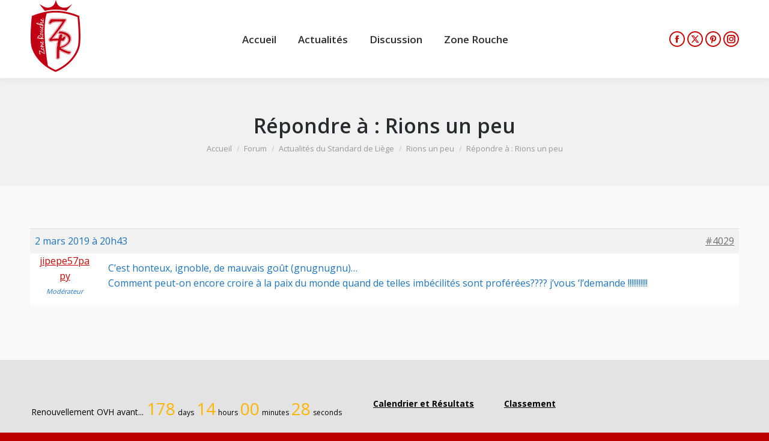

--- FILE ---
content_type: text/html; charset=utf-8
request_url: https://www.google.com/recaptcha/api2/anchor?ar=1&k=6LejubgUAAAAAMh3fnfzUvDF7queaWbaOWFV446X&co=aHR0cHM6Ly93d3cuem9uZXJvdWNoZS5iZTo0NDM.&hl=en&v=N67nZn4AqZkNcbeMu4prBgzg&size=invisible&anchor-ms=20000&execute-ms=30000&cb=cp98p3go4r5l
body_size: 48808
content:
<!DOCTYPE HTML><html dir="ltr" lang="en"><head><meta http-equiv="Content-Type" content="text/html; charset=UTF-8">
<meta http-equiv="X-UA-Compatible" content="IE=edge">
<title>reCAPTCHA</title>
<style type="text/css">
/* cyrillic-ext */
@font-face {
  font-family: 'Roboto';
  font-style: normal;
  font-weight: 400;
  font-stretch: 100%;
  src: url(//fonts.gstatic.com/s/roboto/v48/KFO7CnqEu92Fr1ME7kSn66aGLdTylUAMa3GUBHMdazTgWw.woff2) format('woff2');
  unicode-range: U+0460-052F, U+1C80-1C8A, U+20B4, U+2DE0-2DFF, U+A640-A69F, U+FE2E-FE2F;
}
/* cyrillic */
@font-face {
  font-family: 'Roboto';
  font-style: normal;
  font-weight: 400;
  font-stretch: 100%;
  src: url(//fonts.gstatic.com/s/roboto/v48/KFO7CnqEu92Fr1ME7kSn66aGLdTylUAMa3iUBHMdazTgWw.woff2) format('woff2');
  unicode-range: U+0301, U+0400-045F, U+0490-0491, U+04B0-04B1, U+2116;
}
/* greek-ext */
@font-face {
  font-family: 'Roboto';
  font-style: normal;
  font-weight: 400;
  font-stretch: 100%;
  src: url(//fonts.gstatic.com/s/roboto/v48/KFO7CnqEu92Fr1ME7kSn66aGLdTylUAMa3CUBHMdazTgWw.woff2) format('woff2');
  unicode-range: U+1F00-1FFF;
}
/* greek */
@font-face {
  font-family: 'Roboto';
  font-style: normal;
  font-weight: 400;
  font-stretch: 100%;
  src: url(//fonts.gstatic.com/s/roboto/v48/KFO7CnqEu92Fr1ME7kSn66aGLdTylUAMa3-UBHMdazTgWw.woff2) format('woff2');
  unicode-range: U+0370-0377, U+037A-037F, U+0384-038A, U+038C, U+038E-03A1, U+03A3-03FF;
}
/* math */
@font-face {
  font-family: 'Roboto';
  font-style: normal;
  font-weight: 400;
  font-stretch: 100%;
  src: url(//fonts.gstatic.com/s/roboto/v48/KFO7CnqEu92Fr1ME7kSn66aGLdTylUAMawCUBHMdazTgWw.woff2) format('woff2');
  unicode-range: U+0302-0303, U+0305, U+0307-0308, U+0310, U+0312, U+0315, U+031A, U+0326-0327, U+032C, U+032F-0330, U+0332-0333, U+0338, U+033A, U+0346, U+034D, U+0391-03A1, U+03A3-03A9, U+03B1-03C9, U+03D1, U+03D5-03D6, U+03F0-03F1, U+03F4-03F5, U+2016-2017, U+2034-2038, U+203C, U+2040, U+2043, U+2047, U+2050, U+2057, U+205F, U+2070-2071, U+2074-208E, U+2090-209C, U+20D0-20DC, U+20E1, U+20E5-20EF, U+2100-2112, U+2114-2115, U+2117-2121, U+2123-214F, U+2190, U+2192, U+2194-21AE, U+21B0-21E5, U+21F1-21F2, U+21F4-2211, U+2213-2214, U+2216-22FF, U+2308-230B, U+2310, U+2319, U+231C-2321, U+2336-237A, U+237C, U+2395, U+239B-23B7, U+23D0, U+23DC-23E1, U+2474-2475, U+25AF, U+25B3, U+25B7, U+25BD, U+25C1, U+25CA, U+25CC, U+25FB, U+266D-266F, U+27C0-27FF, U+2900-2AFF, U+2B0E-2B11, U+2B30-2B4C, U+2BFE, U+3030, U+FF5B, U+FF5D, U+1D400-1D7FF, U+1EE00-1EEFF;
}
/* symbols */
@font-face {
  font-family: 'Roboto';
  font-style: normal;
  font-weight: 400;
  font-stretch: 100%;
  src: url(//fonts.gstatic.com/s/roboto/v48/KFO7CnqEu92Fr1ME7kSn66aGLdTylUAMaxKUBHMdazTgWw.woff2) format('woff2');
  unicode-range: U+0001-000C, U+000E-001F, U+007F-009F, U+20DD-20E0, U+20E2-20E4, U+2150-218F, U+2190, U+2192, U+2194-2199, U+21AF, U+21E6-21F0, U+21F3, U+2218-2219, U+2299, U+22C4-22C6, U+2300-243F, U+2440-244A, U+2460-24FF, U+25A0-27BF, U+2800-28FF, U+2921-2922, U+2981, U+29BF, U+29EB, U+2B00-2BFF, U+4DC0-4DFF, U+FFF9-FFFB, U+10140-1018E, U+10190-1019C, U+101A0, U+101D0-101FD, U+102E0-102FB, U+10E60-10E7E, U+1D2C0-1D2D3, U+1D2E0-1D37F, U+1F000-1F0FF, U+1F100-1F1AD, U+1F1E6-1F1FF, U+1F30D-1F30F, U+1F315, U+1F31C, U+1F31E, U+1F320-1F32C, U+1F336, U+1F378, U+1F37D, U+1F382, U+1F393-1F39F, U+1F3A7-1F3A8, U+1F3AC-1F3AF, U+1F3C2, U+1F3C4-1F3C6, U+1F3CA-1F3CE, U+1F3D4-1F3E0, U+1F3ED, U+1F3F1-1F3F3, U+1F3F5-1F3F7, U+1F408, U+1F415, U+1F41F, U+1F426, U+1F43F, U+1F441-1F442, U+1F444, U+1F446-1F449, U+1F44C-1F44E, U+1F453, U+1F46A, U+1F47D, U+1F4A3, U+1F4B0, U+1F4B3, U+1F4B9, U+1F4BB, U+1F4BF, U+1F4C8-1F4CB, U+1F4D6, U+1F4DA, U+1F4DF, U+1F4E3-1F4E6, U+1F4EA-1F4ED, U+1F4F7, U+1F4F9-1F4FB, U+1F4FD-1F4FE, U+1F503, U+1F507-1F50B, U+1F50D, U+1F512-1F513, U+1F53E-1F54A, U+1F54F-1F5FA, U+1F610, U+1F650-1F67F, U+1F687, U+1F68D, U+1F691, U+1F694, U+1F698, U+1F6AD, U+1F6B2, U+1F6B9-1F6BA, U+1F6BC, U+1F6C6-1F6CF, U+1F6D3-1F6D7, U+1F6E0-1F6EA, U+1F6F0-1F6F3, U+1F6F7-1F6FC, U+1F700-1F7FF, U+1F800-1F80B, U+1F810-1F847, U+1F850-1F859, U+1F860-1F887, U+1F890-1F8AD, U+1F8B0-1F8BB, U+1F8C0-1F8C1, U+1F900-1F90B, U+1F93B, U+1F946, U+1F984, U+1F996, U+1F9E9, U+1FA00-1FA6F, U+1FA70-1FA7C, U+1FA80-1FA89, U+1FA8F-1FAC6, U+1FACE-1FADC, U+1FADF-1FAE9, U+1FAF0-1FAF8, U+1FB00-1FBFF;
}
/* vietnamese */
@font-face {
  font-family: 'Roboto';
  font-style: normal;
  font-weight: 400;
  font-stretch: 100%;
  src: url(//fonts.gstatic.com/s/roboto/v48/KFO7CnqEu92Fr1ME7kSn66aGLdTylUAMa3OUBHMdazTgWw.woff2) format('woff2');
  unicode-range: U+0102-0103, U+0110-0111, U+0128-0129, U+0168-0169, U+01A0-01A1, U+01AF-01B0, U+0300-0301, U+0303-0304, U+0308-0309, U+0323, U+0329, U+1EA0-1EF9, U+20AB;
}
/* latin-ext */
@font-face {
  font-family: 'Roboto';
  font-style: normal;
  font-weight: 400;
  font-stretch: 100%;
  src: url(//fonts.gstatic.com/s/roboto/v48/KFO7CnqEu92Fr1ME7kSn66aGLdTylUAMa3KUBHMdazTgWw.woff2) format('woff2');
  unicode-range: U+0100-02BA, U+02BD-02C5, U+02C7-02CC, U+02CE-02D7, U+02DD-02FF, U+0304, U+0308, U+0329, U+1D00-1DBF, U+1E00-1E9F, U+1EF2-1EFF, U+2020, U+20A0-20AB, U+20AD-20C0, U+2113, U+2C60-2C7F, U+A720-A7FF;
}
/* latin */
@font-face {
  font-family: 'Roboto';
  font-style: normal;
  font-weight: 400;
  font-stretch: 100%;
  src: url(//fonts.gstatic.com/s/roboto/v48/KFO7CnqEu92Fr1ME7kSn66aGLdTylUAMa3yUBHMdazQ.woff2) format('woff2');
  unicode-range: U+0000-00FF, U+0131, U+0152-0153, U+02BB-02BC, U+02C6, U+02DA, U+02DC, U+0304, U+0308, U+0329, U+2000-206F, U+20AC, U+2122, U+2191, U+2193, U+2212, U+2215, U+FEFF, U+FFFD;
}
/* cyrillic-ext */
@font-face {
  font-family: 'Roboto';
  font-style: normal;
  font-weight: 500;
  font-stretch: 100%;
  src: url(//fonts.gstatic.com/s/roboto/v48/KFO7CnqEu92Fr1ME7kSn66aGLdTylUAMa3GUBHMdazTgWw.woff2) format('woff2');
  unicode-range: U+0460-052F, U+1C80-1C8A, U+20B4, U+2DE0-2DFF, U+A640-A69F, U+FE2E-FE2F;
}
/* cyrillic */
@font-face {
  font-family: 'Roboto';
  font-style: normal;
  font-weight: 500;
  font-stretch: 100%;
  src: url(//fonts.gstatic.com/s/roboto/v48/KFO7CnqEu92Fr1ME7kSn66aGLdTylUAMa3iUBHMdazTgWw.woff2) format('woff2');
  unicode-range: U+0301, U+0400-045F, U+0490-0491, U+04B0-04B1, U+2116;
}
/* greek-ext */
@font-face {
  font-family: 'Roboto';
  font-style: normal;
  font-weight: 500;
  font-stretch: 100%;
  src: url(//fonts.gstatic.com/s/roboto/v48/KFO7CnqEu92Fr1ME7kSn66aGLdTylUAMa3CUBHMdazTgWw.woff2) format('woff2');
  unicode-range: U+1F00-1FFF;
}
/* greek */
@font-face {
  font-family: 'Roboto';
  font-style: normal;
  font-weight: 500;
  font-stretch: 100%;
  src: url(//fonts.gstatic.com/s/roboto/v48/KFO7CnqEu92Fr1ME7kSn66aGLdTylUAMa3-UBHMdazTgWw.woff2) format('woff2');
  unicode-range: U+0370-0377, U+037A-037F, U+0384-038A, U+038C, U+038E-03A1, U+03A3-03FF;
}
/* math */
@font-face {
  font-family: 'Roboto';
  font-style: normal;
  font-weight: 500;
  font-stretch: 100%;
  src: url(//fonts.gstatic.com/s/roboto/v48/KFO7CnqEu92Fr1ME7kSn66aGLdTylUAMawCUBHMdazTgWw.woff2) format('woff2');
  unicode-range: U+0302-0303, U+0305, U+0307-0308, U+0310, U+0312, U+0315, U+031A, U+0326-0327, U+032C, U+032F-0330, U+0332-0333, U+0338, U+033A, U+0346, U+034D, U+0391-03A1, U+03A3-03A9, U+03B1-03C9, U+03D1, U+03D5-03D6, U+03F0-03F1, U+03F4-03F5, U+2016-2017, U+2034-2038, U+203C, U+2040, U+2043, U+2047, U+2050, U+2057, U+205F, U+2070-2071, U+2074-208E, U+2090-209C, U+20D0-20DC, U+20E1, U+20E5-20EF, U+2100-2112, U+2114-2115, U+2117-2121, U+2123-214F, U+2190, U+2192, U+2194-21AE, U+21B0-21E5, U+21F1-21F2, U+21F4-2211, U+2213-2214, U+2216-22FF, U+2308-230B, U+2310, U+2319, U+231C-2321, U+2336-237A, U+237C, U+2395, U+239B-23B7, U+23D0, U+23DC-23E1, U+2474-2475, U+25AF, U+25B3, U+25B7, U+25BD, U+25C1, U+25CA, U+25CC, U+25FB, U+266D-266F, U+27C0-27FF, U+2900-2AFF, U+2B0E-2B11, U+2B30-2B4C, U+2BFE, U+3030, U+FF5B, U+FF5D, U+1D400-1D7FF, U+1EE00-1EEFF;
}
/* symbols */
@font-face {
  font-family: 'Roboto';
  font-style: normal;
  font-weight: 500;
  font-stretch: 100%;
  src: url(//fonts.gstatic.com/s/roboto/v48/KFO7CnqEu92Fr1ME7kSn66aGLdTylUAMaxKUBHMdazTgWw.woff2) format('woff2');
  unicode-range: U+0001-000C, U+000E-001F, U+007F-009F, U+20DD-20E0, U+20E2-20E4, U+2150-218F, U+2190, U+2192, U+2194-2199, U+21AF, U+21E6-21F0, U+21F3, U+2218-2219, U+2299, U+22C4-22C6, U+2300-243F, U+2440-244A, U+2460-24FF, U+25A0-27BF, U+2800-28FF, U+2921-2922, U+2981, U+29BF, U+29EB, U+2B00-2BFF, U+4DC0-4DFF, U+FFF9-FFFB, U+10140-1018E, U+10190-1019C, U+101A0, U+101D0-101FD, U+102E0-102FB, U+10E60-10E7E, U+1D2C0-1D2D3, U+1D2E0-1D37F, U+1F000-1F0FF, U+1F100-1F1AD, U+1F1E6-1F1FF, U+1F30D-1F30F, U+1F315, U+1F31C, U+1F31E, U+1F320-1F32C, U+1F336, U+1F378, U+1F37D, U+1F382, U+1F393-1F39F, U+1F3A7-1F3A8, U+1F3AC-1F3AF, U+1F3C2, U+1F3C4-1F3C6, U+1F3CA-1F3CE, U+1F3D4-1F3E0, U+1F3ED, U+1F3F1-1F3F3, U+1F3F5-1F3F7, U+1F408, U+1F415, U+1F41F, U+1F426, U+1F43F, U+1F441-1F442, U+1F444, U+1F446-1F449, U+1F44C-1F44E, U+1F453, U+1F46A, U+1F47D, U+1F4A3, U+1F4B0, U+1F4B3, U+1F4B9, U+1F4BB, U+1F4BF, U+1F4C8-1F4CB, U+1F4D6, U+1F4DA, U+1F4DF, U+1F4E3-1F4E6, U+1F4EA-1F4ED, U+1F4F7, U+1F4F9-1F4FB, U+1F4FD-1F4FE, U+1F503, U+1F507-1F50B, U+1F50D, U+1F512-1F513, U+1F53E-1F54A, U+1F54F-1F5FA, U+1F610, U+1F650-1F67F, U+1F687, U+1F68D, U+1F691, U+1F694, U+1F698, U+1F6AD, U+1F6B2, U+1F6B9-1F6BA, U+1F6BC, U+1F6C6-1F6CF, U+1F6D3-1F6D7, U+1F6E0-1F6EA, U+1F6F0-1F6F3, U+1F6F7-1F6FC, U+1F700-1F7FF, U+1F800-1F80B, U+1F810-1F847, U+1F850-1F859, U+1F860-1F887, U+1F890-1F8AD, U+1F8B0-1F8BB, U+1F8C0-1F8C1, U+1F900-1F90B, U+1F93B, U+1F946, U+1F984, U+1F996, U+1F9E9, U+1FA00-1FA6F, U+1FA70-1FA7C, U+1FA80-1FA89, U+1FA8F-1FAC6, U+1FACE-1FADC, U+1FADF-1FAE9, U+1FAF0-1FAF8, U+1FB00-1FBFF;
}
/* vietnamese */
@font-face {
  font-family: 'Roboto';
  font-style: normal;
  font-weight: 500;
  font-stretch: 100%;
  src: url(//fonts.gstatic.com/s/roboto/v48/KFO7CnqEu92Fr1ME7kSn66aGLdTylUAMa3OUBHMdazTgWw.woff2) format('woff2');
  unicode-range: U+0102-0103, U+0110-0111, U+0128-0129, U+0168-0169, U+01A0-01A1, U+01AF-01B0, U+0300-0301, U+0303-0304, U+0308-0309, U+0323, U+0329, U+1EA0-1EF9, U+20AB;
}
/* latin-ext */
@font-face {
  font-family: 'Roboto';
  font-style: normal;
  font-weight: 500;
  font-stretch: 100%;
  src: url(//fonts.gstatic.com/s/roboto/v48/KFO7CnqEu92Fr1ME7kSn66aGLdTylUAMa3KUBHMdazTgWw.woff2) format('woff2');
  unicode-range: U+0100-02BA, U+02BD-02C5, U+02C7-02CC, U+02CE-02D7, U+02DD-02FF, U+0304, U+0308, U+0329, U+1D00-1DBF, U+1E00-1E9F, U+1EF2-1EFF, U+2020, U+20A0-20AB, U+20AD-20C0, U+2113, U+2C60-2C7F, U+A720-A7FF;
}
/* latin */
@font-face {
  font-family: 'Roboto';
  font-style: normal;
  font-weight: 500;
  font-stretch: 100%;
  src: url(//fonts.gstatic.com/s/roboto/v48/KFO7CnqEu92Fr1ME7kSn66aGLdTylUAMa3yUBHMdazQ.woff2) format('woff2');
  unicode-range: U+0000-00FF, U+0131, U+0152-0153, U+02BB-02BC, U+02C6, U+02DA, U+02DC, U+0304, U+0308, U+0329, U+2000-206F, U+20AC, U+2122, U+2191, U+2193, U+2212, U+2215, U+FEFF, U+FFFD;
}
/* cyrillic-ext */
@font-face {
  font-family: 'Roboto';
  font-style: normal;
  font-weight: 900;
  font-stretch: 100%;
  src: url(//fonts.gstatic.com/s/roboto/v48/KFO7CnqEu92Fr1ME7kSn66aGLdTylUAMa3GUBHMdazTgWw.woff2) format('woff2');
  unicode-range: U+0460-052F, U+1C80-1C8A, U+20B4, U+2DE0-2DFF, U+A640-A69F, U+FE2E-FE2F;
}
/* cyrillic */
@font-face {
  font-family: 'Roboto';
  font-style: normal;
  font-weight: 900;
  font-stretch: 100%;
  src: url(//fonts.gstatic.com/s/roboto/v48/KFO7CnqEu92Fr1ME7kSn66aGLdTylUAMa3iUBHMdazTgWw.woff2) format('woff2');
  unicode-range: U+0301, U+0400-045F, U+0490-0491, U+04B0-04B1, U+2116;
}
/* greek-ext */
@font-face {
  font-family: 'Roboto';
  font-style: normal;
  font-weight: 900;
  font-stretch: 100%;
  src: url(//fonts.gstatic.com/s/roboto/v48/KFO7CnqEu92Fr1ME7kSn66aGLdTylUAMa3CUBHMdazTgWw.woff2) format('woff2');
  unicode-range: U+1F00-1FFF;
}
/* greek */
@font-face {
  font-family: 'Roboto';
  font-style: normal;
  font-weight: 900;
  font-stretch: 100%;
  src: url(//fonts.gstatic.com/s/roboto/v48/KFO7CnqEu92Fr1ME7kSn66aGLdTylUAMa3-UBHMdazTgWw.woff2) format('woff2');
  unicode-range: U+0370-0377, U+037A-037F, U+0384-038A, U+038C, U+038E-03A1, U+03A3-03FF;
}
/* math */
@font-face {
  font-family: 'Roboto';
  font-style: normal;
  font-weight: 900;
  font-stretch: 100%;
  src: url(//fonts.gstatic.com/s/roboto/v48/KFO7CnqEu92Fr1ME7kSn66aGLdTylUAMawCUBHMdazTgWw.woff2) format('woff2');
  unicode-range: U+0302-0303, U+0305, U+0307-0308, U+0310, U+0312, U+0315, U+031A, U+0326-0327, U+032C, U+032F-0330, U+0332-0333, U+0338, U+033A, U+0346, U+034D, U+0391-03A1, U+03A3-03A9, U+03B1-03C9, U+03D1, U+03D5-03D6, U+03F0-03F1, U+03F4-03F5, U+2016-2017, U+2034-2038, U+203C, U+2040, U+2043, U+2047, U+2050, U+2057, U+205F, U+2070-2071, U+2074-208E, U+2090-209C, U+20D0-20DC, U+20E1, U+20E5-20EF, U+2100-2112, U+2114-2115, U+2117-2121, U+2123-214F, U+2190, U+2192, U+2194-21AE, U+21B0-21E5, U+21F1-21F2, U+21F4-2211, U+2213-2214, U+2216-22FF, U+2308-230B, U+2310, U+2319, U+231C-2321, U+2336-237A, U+237C, U+2395, U+239B-23B7, U+23D0, U+23DC-23E1, U+2474-2475, U+25AF, U+25B3, U+25B7, U+25BD, U+25C1, U+25CA, U+25CC, U+25FB, U+266D-266F, U+27C0-27FF, U+2900-2AFF, U+2B0E-2B11, U+2B30-2B4C, U+2BFE, U+3030, U+FF5B, U+FF5D, U+1D400-1D7FF, U+1EE00-1EEFF;
}
/* symbols */
@font-face {
  font-family: 'Roboto';
  font-style: normal;
  font-weight: 900;
  font-stretch: 100%;
  src: url(//fonts.gstatic.com/s/roboto/v48/KFO7CnqEu92Fr1ME7kSn66aGLdTylUAMaxKUBHMdazTgWw.woff2) format('woff2');
  unicode-range: U+0001-000C, U+000E-001F, U+007F-009F, U+20DD-20E0, U+20E2-20E4, U+2150-218F, U+2190, U+2192, U+2194-2199, U+21AF, U+21E6-21F0, U+21F3, U+2218-2219, U+2299, U+22C4-22C6, U+2300-243F, U+2440-244A, U+2460-24FF, U+25A0-27BF, U+2800-28FF, U+2921-2922, U+2981, U+29BF, U+29EB, U+2B00-2BFF, U+4DC0-4DFF, U+FFF9-FFFB, U+10140-1018E, U+10190-1019C, U+101A0, U+101D0-101FD, U+102E0-102FB, U+10E60-10E7E, U+1D2C0-1D2D3, U+1D2E0-1D37F, U+1F000-1F0FF, U+1F100-1F1AD, U+1F1E6-1F1FF, U+1F30D-1F30F, U+1F315, U+1F31C, U+1F31E, U+1F320-1F32C, U+1F336, U+1F378, U+1F37D, U+1F382, U+1F393-1F39F, U+1F3A7-1F3A8, U+1F3AC-1F3AF, U+1F3C2, U+1F3C4-1F3C6, U+1F3CA-1F3CE, U+1F3D4-1F3E0, U+1F3ED, U+1F3F1-1F3F3, U+1F3F5-1F3F7, U+1F408, U+1F415, U+1F41F, U+1F426, U+1F43F, U+1F441-1F442, U+1F444, U+1F446-1F449, U+1F44C-1F44E, U+1F453, U+1F46A, U+1F47D, U+1F4A3, U+1F4B0, U+1F4B3, U+1F4B9, U+1F4BB, U+1F4BF, U+1F4C8-1F4CB, U+1F4D6, U+1F4DA, U+1F4DF, U+1F4E3-1F4E6, U+1F4EA-1F4ED, U+1F4F7, U+1F4F9-1F4FB, U+1F4FD-1F4FE, U+1F503, U+1F507-1F50B, U+1F50D, U+1F512-1F513, U+1F53E-1F54A, U+1F54F-1F5FA, U+1F610, U+1F650-1F67F, U+1F687, U+1F68D, U+1F691, U+1F694, U+1F698, U+1F6AD, U+1F6B2, U+1F6B9-1F6BA, U+1F6BC, U+1F6C6-1F6CF, U+1F6D3-1F6D7, U+1F6E0-1F6EA, U+1F6F0-1F6F3, U+1F6F7-1F6FC, U+1F700-1F7FF, U+1F800-1F80B, U+1F810-1F847, U+1F850-1F859, U+1F860-1F887, U+1F890-1F8AD, U+1F8B0-1F8BB, U+1F8C0-1F8C1, U+1F900-1F90B, U+1F93B, U+1F946, U+1F984, U+1F996, U+1F9E9, U+1FA00-1FA6F, U+1FA70-1FA7C, U+1FA80-1FA89, U+1FA8F-1FAC6, U+1FACE-1FADC, U+1FADF-1FAE9, U+1FAF0-1FAF8, U+1FB00-1FBFF;
}
/* vietnamese */
@font-face {
  font-family: 'Roboto';
  font-style: normal;
  font-weight: 900;
  font-stretch: 100%;
  src: url(//fonts.gstatic.com/s/roboto/v48/KFO7CnqEu92Fr1ME7kSn66aGLdTylUAMa3OUBHMdazTgWw.woff2) format('woff2');
  unicode-range: U+0102-0103, U+0110-0111, U+0128-0129, U+0168-0169, U+01A0-01A1, U+01AF-01B0, U+0300-0301, U+0303-0304, U+0308-0309, U+0323, U+0329, U+1EA0-1EF9, U+20AB;
}
/* latin-ext */
@font-face {
  font-family: 'Roboto';
  font-style: normal;
  font-weight: 900;
  font-stretch: 100%;
  src: url(//fonts.gstatic.com/s/roboto/v48/KFO7CnqEu92Fr1ME7kSn66aGLdTylUAMa3KUBHMdazTgWw.woff2) format('woff2');
  unicode-range: U+0100-02BA, U+02BD-02C5, U+02C7-02CC, U+02CE-02D7, U+02DD-02FF, U+0304, U+0308, U+0329, U+1D00-1DBF, U+1E00-1E9F, U+1EF2-1EFF, U+2020, U+20A0-20AB, U+20AD-20C0, U+2113, U+2C60-2C7F, U+A720-A7FF;
}
/* latin */
@font-face {
  font-family: 'Roboto';
  font-style: normal;
  font-weight: 900;
  font-stretch: 100%;
  src: url(//fonts.gstatic.com/s/roboto/v48/KFO7CnqEu92Fr1ME7kSn66aGLdTylUAMa3yUBHMdazQ.woff2) format('woff2');
  unicode-range: U+0000-00FF, U+0131, U+0152-0153, U+02BB-02BC, U+02C6, U+02DA, U+02DC, U+0304, U+0308, U+0329, U+2000-206F, U+20AC, U+2122, U+2191, U+2193, U+2212, U+2215, U+FEFF, U+FFFD;
}

</style>
<link rel="stylesheet" type="text/css" href="https://www.gstatic.com/recaptcha/releases/N67nZn4AqZkNcbeMu4prBgzg/styles__ltr.css">
<script nonce="8G_2ib1T1BivzAlbs5S1mg" type="text/javascript">window['__recaptcha_api'] = 'https://www.google.com/recaptcha/api2/';</script>
<script type="text/javascript" src="https://www.gstatic.com/recaptcha/releases/N67nZn4AqZkNcbeMu4prBgzg/recaptcha__en.js" nonce="8G_2ib1T1BivzAlbs5S1mg">
      
    </script></head>
<body><div id="rc-anchor-alert" class="rc-anchor-alert"></div>
<input type="hidden" id="recaptcha-token" value="[base64]">
<script type="text/javascript" nonce="8G_2ib1T1BivzAlbs5S1mg">
      recaptcha.anchor.Main.init("[\x22ainput\x22,[\x22bgdata\x22,\x22\x22,\[base64]/[base64]/MjU1Ong/[base64]/[base64]/[base64]/[base64]/[base64]/[base64]/[base64]/[base64]/[base64]/[base64]/[base64]/[base64]/[base64]/[base64]/[base64]\\u003d\x22,\[base64]\x22,\x22bFdqTV7ChlDCjhDCscKfwoLDgMOnO8OrUcO9wokHMsKFwpBLw4Z7woBOwrV0O8Ozw4/CtiHClMKkf3cXGsKhwpbDtBR5woNgbcK3AsOndAjCgXRDLlPCugVbw5YUQ8KKE8KDw5bDt23ClQnDkMK7ecO/wq7CpW/Ci3jCsEPClA5aKsKnwpvCnCU7wq9fw6zCiGNADVM0BA0wwqjDozbDocOzSh7CgsOqWBdGwqw9wqNJwpFgwr3DiXgJw7LDix/Cn8OvKH/CsC4ZwpzClDgRA0TCrAMEcMOEVHLCgHESw77DqsKkwqINdVbCmV0LM8KYFcOvwoTDkyDCuFDDrcO2RMKcw6nCm8O7w7VCGx/DuMKbRMKhw6R8EMOdw5sDwqTCm8KOB8K7w4UHw5IBf8OWTnTCs8O+woBnw4zCqsK5w53Dh8O7NTHDnsKHGj/CpV7CjWLClMKtw70GesOhbXZfJSlcJ0E/w43CoSE6w6zDqmrDj8O8wp8Sw5nCn24fHC3DuE82B1PDiBUlw4oPPQnCpcOdwr3CnyxYw6Vlw6DDl8KjwoPCt3HCp8OIwroPwpjCpcO9aMK8AA0Aw7ExBcKzRcK/Xi58YMKkwp/CmAfDmlp2w4pRI8KOw5fDn8OSw5lDWMOnw6fCuULCnkwUQ2Qlw4tnAmnChMK9w7FrCChIT1sdwptuw4wAAcKZHC9VwoEow7tiaCrDvMOxwqJ/w4TDjkt0XsOrWld/SsOAw5XDvsOuGMKnGcOzf8Kgw60bIlxOwoJuIXHCnRXCh8Khw64FwqcqwqssG07CpsKETRYzwrDDisKCwokSwr3DjsOHw7NHbQ4Gw7ICw5LCocKtasOBwpRLccK8w5pxOcOIw79wLj3CkH/Cuy7ClMKCS8O5w4bDqyx2w4E9w40+wppow61Mw6lcwqUHwo3CgQDCgh7CigDCjmJywotxdsKKwoJkJAJdEREow5NtwqQfwrHCn3dqcsK0ScKeQ8OXw5rDm2RPL8OiwrvCtsKzw7DCi8K9w6PDqWFQwr8FDgbCsMK/w7JJKcKaQWVLwpI5ZcOfwqvClmspwrXCvWnDp8Ogw6kZNSPDmMKxwoUQWjnDmcOaGsOEbsOFw4MEw4sHNx3DocOfPsOgBcO4LG7DiEMow5bCl8OKD07CmF7Ckid2w5/ChCE/NMO+McO3wrjCjlYjwrnDl03DlXbCuW3Dk0TCoTjDpMKDwokFesK/YnfDhRzCocOvZsOTTHLDnVTCvnXDkxTCnsOvGhl1wrhiw7HDvcKpw6HDkX3CqcO0w4HCk8OwRinCpSLDrMOXPsK0T8OMRsKmRsKNw7LDucO7w5Nbcn7CoTvCr8O/[base64]/CncKLwp4dw7DCtMK/YMO2Z8KAaVXDrcOzTcKZwogCSClow4XDtMKICFg9MsO1w4ZKwp/[base64]/DksOiCSpMw6svwoDDmcOqw7tuAkDDg8OZMsK+IMOJFjQVFxQmLsO3w4IxMiHCoMKCYcKDTcKYwrbCtMOnwqQvG8KoEsKUGURkTsKKb8KwM8Kkw405M8OGwqLDvsOLICvDvWnDmsK6IsKFwqA3w4DDrcORw7rCiMK1EzHDjMOcIS/DssKiwoHCtMOHW0bCgsOwacK/wphwwqzCg8OhEh3CnGolbMKjwprDvQnCoXMEckLCsMO/[base64]/wooWAmpCU8K/[base64]/DqcOhK8KKfn89dxzDkMO/O2LCs1TCslfDnU4YwpLDr8OFe8O0w73Dv8Ohw4XDj2IYw7XCjzfDoCTCiSttw7oIw5bDmsOxwpjDmcO8M8KOw5TDk8ODwrzDiWFUQz/CjsKrYcOgwqp6cVhmw7RODxbDjcOow7LDvsOwa0LCuB7Dp2zChMOIwooFCg3DrcOPw75/w5bDllwAKsKiwr4QPjXDlFB4wrDChcO9M8KvS8K7w4RCS8OEw47CtMOYw7w0McKKw4bDuFt/YMKhw6PCnHbCq8OTC19OJMO9NMK4wohtGMKyw5kIQ2Fhw5cPwrR4wpzCqVnCr8KCNmwOwrMxw4oCwr4nw69wAsKKZsO9bsOlwpUIw6wVwo/DuW9qwoRVw43Cli7Dn2RBTE5Qw6B2NsKNw6TCusOnwojDlsK5w6g/w5hiw4pow7I0w5PCqHzCrMKUbMKeQnB9V8O2wpAlb8ONLxp0ScOgRCHCgzMawoFdE8KoAG7DoiLCtMKhQsOnw5vDpyXDsj/[base64]/DjcOlEMK5wrM7A37CvmXCn2lOw4LDoQbDpcOewrYmKRxJQzp+ICYNEsK5wogvY2LClMOSw43DoMKQwrPDuHzCv8Odw4HDlsKDw5Y2PyrDsUMWwpbCjcOOBMK/w6LDvGHDnmwYw5MVw4RlbsOgwpHCgsO+RRdOJSPDmhdSwrXDn8Khw7t9WUDDiVM6w4dzRsO5wqzCmWsFw5h+Q8OUwpwuwrIRfy5hwog/LThFJ2/Ck8ONw7g0w4zCnHg+H8OgScKQwrtHJhHCgiVGw5R2A8K2wooKElnCksOMwr8zTHMuwqrCn1UxUFcvwoVOXMKNfsOLFVxZd8OgPDvDjUDCryUIGxdXc8O9w7jDr2N3w7o8W2h3w791PhzCgAvCocKTc2VRNcKSWMOsw54PwqDCvMOzJ0w4wp/Csnxtw54wBMOUK08+dVUsdcO0wpjChsOpwqHDicK4wpYAw4dUYAvCp8KtRXLDjGx7wo44Q8KDwpjDi8Kgw6rDj8Ovw5Z9wr4pw4zDrMKUAsKJwp7CsXJnWW/ChcOlwpRyw5cdwpMfwqvDqgYoRgZpBEFRbsO9CsOge8KqwofDtcKrZ8OEwpJswqVhw4wpNh/CkRkQSCDCgRzCrMKGw47CmGxPbcO4w6nDicKVRcOxw7DCnU5hw5vCmm4Aw6BgMcK/O1/CrXhDGMO5JcOKVcKbw5sKwq8LW8OJw6fCucOwSV/Dh8KKw4HDgsK5w7h6w7cpTg4jwqbDoX9ZOcK6R8K/YsOww71SWWXCj1BpQlRBwoPCo8KIw55TV8K5FCVnIiAwUcO/[base64]/DrQjCtA3DtEfClMO+wqHCq8OUfDocaMOUw47DqsOmw5DCvMOaKWLClWTDnMOxeMKwwoV/wqbCm8OOwo9cwqp9ISkFw53CisOQAcOqw6JBwoDDtV/[base64]/DgxFXC1oCwqNZw7fCpChtMMOlw7JZJ8KeOQtww5h9SsK/w5sswolLIFxIY8OYwpl7J1jDvMKtIcKYw4UJBMO+wqs/LWLDt07DjCrCqyXCgHBiw4oHecO7wqEcw7ktVGXCkMOsCsKWwrzCj1PDjUFSw4DDqGLDmH3CuMK/w4rCrzIabVfCqsOow6ZZwr1EIMKkCFvCusKGworDriQNGFXCgcOmw7RqCVzCtcOHw71ew7bDhsOffnt9TsK9w4lCwrXDvMOgYsKkw6XCssKLw6BOXnNGwrLCiSTCqsOFwrfDpcKLDcOKwpPCnBpYw7rCjVQwwpfDjnQCwoklwrjDg3Mcwq8jw4/CoMOoeHvDg1nCgDHChCg2w5jDnmXDjhTDsUfCk8K/w6HCslxRU8OgwovDmCNSwqrDvjfCjw/DmcK0bMKmS1HCjMOdw63Dn2DDqT8Awp5BwqDDjMKVFcKdfsOxcMOnwpRkw6kvwqUDwq4sw6TDoE3Ck8KNwqrDrMKvw7zDk8Oyw49qJS/Dul9xw6woG8Ozwp5PUcOzTi12woJIwoRawrrCnmDDrC/DlwPDvWgcRTlzO8KUSxPCnsOVw71XBsOuL8Orw7fCuWLCvsO4WcO2w50UwpANHBBewpVKwq8AE8OcTMOTfWxLwoHDlMOWwqPCiMOrK8O3w53DtsOJWsOmHlbCoxnDmhTDvmzDvMOSwo7DsMO5w7HCgCx4NXU1UsK8wrfCgipVwpBVfgjDuz3DpsO8wrXClw/Dm0XDqcKDw47DnMOFw7PClT50c8O6FcKTO2jCixzDjEjClcO1XjjDql0TwqlIw4TCgMKbV2NOwqFjwrfCgGTCmWXDsj/Cu8O9Yy/DsGkaG38Pw4Rfw4bCn8OLewpUw6ImcAYsawsaRTrDpsKvw6vDtk/DsWpqMQ1hwo7DsE/[base64]/[base64]/UF/CimXCpDjDq8KZJmANwp8gw60Bw5XDljJBwrbCqsO5wqItA8OGwoDDoR43wrhGSlnCrDpbw5pPFRtnbyjDpClCOV4Ww4ZKw6lBwqHCjcOzwqrDmWXDgT9Qw4HCrWhmCRnCk8KNSEUDw7tEH1PCmsOPw5XDkU/[base64]/CisOswp8tS8Oaw77CnysDZ8Kxw7FoBcKvwqNZJMOfwoDCkkXCtcORQMO1eVvDqRQNw6nCvm/DmH8gw50hThJWamMMw6FJZzwsw6/DnwsMMcOBHMK+CgFZHxzDpcOpwoNxwoTDtTsFw7nCigl2FsK3acK/dg7CpVbDv8KrPcKowrnDr8O2PMK/[base64]/w4LCuMOPRl7Drz12CsKbf8KawofCinhzHyYaQMOgd8KmWMK1wr9qw7DClsKxBX/ChcKZwoISwqIFw4vDl1kGw6Q3XSkKwoDCtE0hAU0lw7PCgF1MPRTDmMOeEUXDjMOWwrZLw7AQWcKmXj1/PcKXP2Ugw6RWwoNxwr3Dl8Ouw4E0PxwFwo1ACsOgwqfCsFs8fARGw4QFKUfDq8KPwp1owrQawrnDvcK2w78MwpVNwoPDjcKAw7zCrxHDmcK9eg1YGEFBwrBHw75KAMOVw7rDoHAuHi7DtMKlwrYSwrIDZsKuw74wdTTCgRJcwq4twp7ClBbDmScsw4nDil/CphTCoMOww6QcNy9Gw5VEKMK+U8Ksw4HCrErCmTnCkhnDkMOfw4vDucK1YsOhIcKsw6oqwr1EEF9rNMKZIsOJwpg7QXxaOG0nR8KLO3h3UQDDs8KLwoEHwphUIy/DjsO8JcOhMsKvw4HDu8KxD3c1w67Dr1QLwot8UMKAbsKPw5vCrnLCv8OzVMKBwqFCbl/[base64]/QwBowotQAW7DjQ0CVQfCoxnCi8O6w4bDs8KrwoZLDBjCjsKXw5XDpjoPwokdUcKIw7nDmkTCky1CZMOUwrwCYQc6V8KrHMK9BW3Dk1LCqEMxw4nCgX9dw5jDlhotw4TDixF4eTMfN1fDkMK0Dxt3V8KGXFcFwod0FzM7ZFllHV0Bw6/[base64]/ClsKpw6/CtMK3GlPCkcKaw4jDgcOpbnZIck/[base64]/GRvCl8Oyw5U5wo0eR8OlOMOewpfDicOTHBJVSg3CjwzCqQTDmsKfYsODwpfDrMOvGlxcLQHCn1kODTUjNMK4w75rwr8HQzAYMMOnw5xlScOVw4x/H8OvwoN4w5XCjnzCuBh+SMK6wqrCmcOjw77CuMK8wr3DtcKWw53CqcKiw6Rww4ljIsOGTcKUw65Nwr/CkEdodBA5I8KnFixpPsKoHQbCth1nBgg0wo/[base64]/w7YNw7jDv8OMEcKIw7vDv8KuV8OUDwx7w65cwpNAwo/DkTnCqMKjHzAYw67DiMKnUAI4w4/[base64]/Dui7Dj8KQwqp6LMKwwqnDtcOUYCUQS8OQw6DCo2AnYEBiwojDosKNw4E4XSvDtcKXw4bDvMK6woXClCwMw71fwq3DlQrDlsK7UX1yeUobw6QZecKfw7ApdWrDhsK6wr/[base64]/w5vDrQrDkcKgUCXCtMOvw68QPMONIsOSY2bCjhICwqrClB/Cr8Kdw5/DlMKqGBhiw5p9w4svJ8K+AsO+wofCjDhewrnDiwJXw7bDtW/CinstwrcpeMObYcKQwr8GBErDpjREc8KdXDDDn8K2wpNjw4lhw60vwpzDgMK9w5fChR/DtWtZDsO8UGBqRxHDuGx7w77CgwXCh8OwQiorw5RieUlywoLCrsOGORfCmxR2CsO3ccKUUcK3TsOxw4xuwqfCs3ojFDXCg3zCqSHDh1ZQD8O/w4ZMHsKMY3hRw4zDvMO/ZUpTfsOaKMOdwr3CqCXCghkvNl9Ewp3CnU3DtG3DhSx0CwBuw6zCukzCs8Odw5A1w6d6X3dtw4kyD0ZpDMOLw7Ufw7IZw6F1w5TDpMKZw7TCswDDsg3DucKTZ2tPHUzCkMO2w7zCvGTCp3BZZizCisOQHcOyw65kHsKOw6/[base64]/dH5XM8KHwoxOC8KKwrDCqMKBwonDn0ARw6xcL0V8NMOcw7DCrn8rdsKlwr3CiwJbHWfDjREXXcOhPsKAUBPDosOcaMO6wrwywpjDtR3DshB+FFpeb1PDuMO1V2nDmsK5HsK/dGt9GcK2w4BNHcK7w4dGw4HCnj3Dg8K5SWTCkjrDnV/[base64]/DsQPDkUp2TcKtBcOnBlU1OsKefMOAwrAyGMO2VlPDosKdw7HDusKwO3/DixIWC8KedkLDgMOvwpQEwrJEfjUhZsOnI8K5w7rDuMOXw4vCksKnw4jCo13CtsK3w6Z3QyXCuAvDosKxXMOowr/DuFYaw4PDlxozwqjDnWrDpicwf8OYw5Fdw6IPwofDpMO+w5fCvi57fCfDj8O/[base64]/MsKCcm5lHi3Ds8KAECbCrcKXw4nCv8OweADCrxgUE8KUC0HCvMOvw5UBL8Kdw4BuEsK5NMKZw5rDncOnwoHCgsO/w4hWTcKawogAKSYOwrvCt8O/EA5AeC9MwpEdwpREY8KFZsKCwox7CcKXw7Buw5pawoTCsEAdw6Iiw60PJ34zwpXDs3oXacKiw7pYw709w4N/[base64]/[base64]/[base64]/CrTbDjMKKUFXCjsOJIxDDgznDsFJ5w73DjBgNwrAsw6nChkQIwpgtSMKtGMKqwqrDvyQ6w5HCqcOpR8Oiwrhdw78UwoHCiWEvHlTCpULCkMK2wqLCoULDpGgUYh45PMO1wrdEwq/DjsKbwozDoXDCiwdTwpUzPcKSw6bDnMOtw6bCkB85wph4asKjwqXCoMOPTlIHwqgUc8OkQ8K7w5EKdWPDuUMRw63CssKJZXkhXmrCn8K6D8OJw43Du8KSOsObw6klNsOmXAjDtx7DkMK/[base64]/DrlQsw6HCjMKbYg/[base64]/[base64]/V1rCpAoLwr8TdQnCgcKmTcO5XcKOwroHwrbCijBEwoHClsK+Y8OWKQ7DsMO7woNTWzDCuMKIbW1/wqUod8Kbw7ggw4XDmwfCjAHCtRrDh8OjI8KDwqfDix/[base64]/[base64]/Dsm3CmBbCsmHCjUzDncKzPgYpw71zwqosEsKCZ8KuYScQGDPCnHvDoSzDlHrDjDPDk8Otwrl+wr3ChsKdOE/DqhLCs8KGZwzCq0bCssKdwqYGMMK1D0gew5nCizrDkTTDqMOzBMOnwqjCpjc6ZyTCkwvDoCXClTAGJxLDhMOAwpEaw6vDosKodTDCvD1tAmfDj8Kewr7Dg0zCuMOxAgnCncKXISNHw6EWwonDp8KOVB/[base64]/DlMKxLwZnU8KzFsOcwp1EBwPDpFHDtyAfw5dyEzjCgcO9wqLDjArDksO8X8Oow4IjNAcILB/[base64]/CvMO7HgROwpIWdsKAbGcQF1jDkmRAaCldwo4TXkZSU299bQdkLxksw58aI1rCq8OvdMOrw6PDnwrDmsOcMsO7YF9IwonDk8K/agQTwpgJb8KXw4nCuw/DmsKkeRXChcK5w4HDq8Obw706wpzDgsOgeW8Pw67CvkbCuAPCiE0KcToxUC0ywr/Ck8OFwowSw7bCi8KFbh3DgcK2WRnCl3jDg3TDn31Iw70Yw4fCnjZzw6bCgx5sOXTCrgYIS1fDnAYhw7zClcOMD8OewqLCr8OmOcKyLcKvwqBVw7R6wo7Coh/Ctgc/w5fClwVrwobCtg7DocODP8K5Sm5xFcOICRUjwqnCnsO6w6JxR8KBHErCqD/DnBnCjsKTCSJSd8Oxw6PCoATCssOZwqzDmH9he03Cq8OZw4fCu8O/[base64]/aBVYwqVFCsKSXMOTNcOMwrrDtsOzwp/Cpz3CvwpQwq1aw7w2AhzCsA/Cj0wpF8OMw6UdWHzCi8OiZ8KoIMK3bMOtHcO9w4zCnHbClWLCpUxnF8KzVcO2D8O/w5daIBl5w5ZZfzBqacO+fjw7c8KAYn5ew6jCoSMsAjt0LMOEwrsUZ1bCgMORVcO/wq7Dqk4DecOxwosiVcONZT1QwpIRamvDssKLYcOaw6rDpGzDjCs/w59DdsKbwojCpVQCRsKYwpE1EMKOw4wFw6HCmMKNSjzCrcK5G2TCqCw/w5UfdsKEdsObHcKLwqYUw47CoAVjw4Qyw7cDw5kywrFxWsK9I3JVwqFpwodVDzHCvcOIw7jCpyNHw7gOUMOjw4jDu8KPUjZ+w5jDtELCggzDicKqeTwLwq3Ci0wWw6DCpyNkRFDDkcOEwp8LwrnCpsO/wr4PwqA0AcOvw5jCuFDCtMO6wr/CrMOZwqNAw6siHjjDujVfwpF8w7VqHgrCvwI2K8OZYTgRdQ/DtcKFwqHCulXCuMO7wqFDFsKAO8K7w4w1w6/DhsK8QMKiw4k2w6k2w7hHfHrDgz1uw4EOwoALw67CqcOEK8Olw4LDg2sYwrMwZMOlH3DCizYVw5YNPBhZw4XCpwBUdMKWNcOTQ8KfUsKSMUXDtVbCmcOtQMOXDi7Ch0rDt8KPBMOXw4lcccKSc8Kgw7nDvsOcwpAXacOgwrvDoC/[base64]/CgMOCHAPCoMKww7gPw7cdwpfCtMKUwqozw5fCnW3Di8Oowo9vFhjCmcKbZjLDiV0/cVjCt8OrMsKdRcO/w7B0BcKBw6xxS3AnFC3CqiIVHxYFwqdcUHRPajk1NmU/[base64]/CrAE/wpwCw57CvMOhw7VhwoXDvsOfUMOvcMO8YsOeZC7Dr1Vdw5XCr0t1Cg/CncOZBWd/EMKccsKsw60yWzHCg8K9PMOWczbDh2bCisKUw77Ci1lnwqUMw4Bawp/DiCDCsMKTM005w6g0wp/DjMKUwoLCkMOgwpdswpTCkcKIw5XDhsK4wr3DoRHCklxvBzcxwoHDgcOLw5U2VUFWfgjDmhs2EMKdw70mw7DDssKHw6/Dp8OSw4Y/w64eAsOVwqkaw4VrZ8Oowp7Cpn/[base64]/[base64]/[base64]/DgyPCl8OUwrFDYcKTw6MqwrTChQl2w59nAW3Co3/DmsKuw7oOJnfDszLDscOeEhbDhG82FXEaw5EYOcKQw4LCisOKasOZQhxrPDURwokTw4vDpMO0e1N6TsOrw6NXw7UDWzQkWHXDrcKLEVE0dwfCnMORw6nDsW7Ci8OMUh9DHy/Ds8O4KgDCpMO5w4DDjiTDji0peMKRw4htw63CvyI7wpzCmVZwH8OJw5lnw4ZAw6dgMMOGQMOdW8OjR8Onw7siwoNww5cWTMKmOMK5OcKSw6XDjsKJwrXDhjJvwrjDvmc+K8O+d8K7OMOTeMOoVmlZfsKSwpHDpcONwrvCp8K1Wy9WUsKGZ0dywp/CpcK0w7bCk8O5IsOwFgNQFCwqVUdSUsOMYMKGwofCgcKqwrtVw5/CmMOiwoZLTcOpMcO6fMOowosUw5HDlcK5wqXDssK9w6ILf27DuQnCvcOgCknCocOnwojDizDDuhfCm8KkwpAkL8OtWMOvw4HCmibDtw5kwo/DncKXXMOyw57DtsKBw7RjOMOSw5rDosOsEMKrwptWM8KlWDrDoMKuw6fCmj86w5vDoMKeZUTDk0rDvsKXw6V1w4c/[base64]/DkcKBwqMQw67Cl1PDjj3Dp8OvAkdJOcOLV8OoFGsaw5V3wq1two06w7QBw73ChjrDi8KICsKIw5Ydw5DCgsK4LsKtw6zDj1R6TwDDmyrCrMKyK8KVPMOfEzZNw7I/[base64]/[base64]/PBXCtndnaTzDhQLDtnZkw5vDvUd8w7rCscKxF11Fwr3Cr8K+w5cSw4snwqUrY8OfwprCuwnDsljCrCBEw4/DiSTDp8K8wocIwokPRMKawpLCmcOZwoZ1w6xaw5DDoDbDgStmbSbCmsOmw57CncOHDsOjw7jDsFbDhMO0ScK4BlkZw6fCk8KIF3ElQMK2fBVFw6kKwoMUwrkhb8O/V37CqsK6w6I4Y8KNTClQw4EkwqnCoT5pX8OAFWzCjcOcLR7CucO9E11xwpdQw4QwX8K2wrLChMOILMKdUTMew5TDv8OTw64rGMKxwpUHw7nDnzxlesOicmjDqMOObhTDoELCh2HCgcKRwpfCp8OuDhvCqMOTBBU/[base64]/CjwnCqAMGQwpNI8O3HMO9M8K4esKqwqNCwqrDlcOvccKael/Cji1cwrZqWsK8wo/CpsKIwrkvwoR5FXHCsmfCnSXDuEvCmAFJw50aAyEQOlBOw6s4BcKmwpHDrEfCmcO0M07DmWzCiVLCk1x4VERrHjJywrNSJsOjKsObwpsGK1/Dt8KKwqTDpSHDq8OLdVkSOTfDrsOMw4ccw5lowoHDq2lURMKAOMKwUlrDrl8xwo7DncOQwp40wrlbcsOOw55ew416wpwdE8KAw7HDocKXCcO0CH/[base64]/wqdWwo3CnMKvw7o8K3TCjcK9w7o7A0DDnMOuw6/Cp8O1w4NDwpVOXFrDhxjCrDfCocOIw5bCpCEgdsK2wqLDnmIiCxrCmSs3wpJOMMKoZFFPTH7Dgmhjw6kewpfCs1jChgAEwqgBckPCmSHDk8KJw6xwU1PDtMKdwrXCgMOxw78recODIzfDuMO1RAtZw7VOSkJiGMOwBMKTRn/DmD9kQUPCsS5Bw4N3E1zDtMOFKcO2wpXDi0TCsMOOw6fDocK3HSRowpzDmMOxw7lSwppOW8KGTcOoMcOYw4pWwoLDnTHCjcOvATDCv0/[base64]/Di8KXwrItE8ODw67DlHjDq1rCqTdKd8OrX8OydcOZJSMABHxGwqYLwpzDjCIoAsKDwpfDqcOzwpwMRMKTL8KVw5UBw7EjD8KJw77DhAjDpyLDscObbhLChsKQEsKewr/CqWhHBnrDrgvChcONw48hM8O5L8Kowp9iw4BBUlTCq8OdPcKqBDpyw4bDi0FCw59aXGHCgBF4wr58wrFzw4IIT2XCjAPCg8OOw5LCisOrw7HCqHjCpcOuwq9Nw4k6w7grfsKfeMOOeMKSQCLCkcO8w6HDjBjDq8KTwoQ0w6vCt1/[base64]/w7N9d8O2w7TDu8KoVSzDvl0Dwp/Cv0ZywpJUal/CvyHClsKKw4XCv33CnSzDpSZneMKawrjCjcKAwqjDm3x7w7zDk8KPaSvCtsKlw7DCqMOfCzEHw5HDiQcGGgo7w7rDr8KNwpHCkFMVcWbDmkbDgMKnDMOeFG5uw77DiMK4A8KSwplFw6lkw6/CpRzCs207EAbDksKuV8Kvw4ISworDsGLDu38Ow5DChF7CusOIDAEqPiJXbWDDpy5mwqrDqzTCqsOTwq/DmUrChsOaPMKgwqbCpcOUO8OKDTbDsG4KR8OtXmzDkcOzUcKgLcK2w6fCoMKUwooDwrjCmBbCgXZ7Jm0dURnDlAPCvMKJUcO0w5/DlcKmw7/DmsKLwpBlfAFJeD9xXycDZ8KEwrnChAnDm1I/wr59w4/DmMKqwqIHw73CrMKEKQAHw6MEbsKSRXvDk8ONPcKfYR5dw7DDnCzDscKRTH8tAMOGwrfClToPwoDCpcOew4JQw6DDoAdxEcKoRsOfLHfDhMK0B3NRwphFccOdGEjCpUApw6EfwqpqwpZiT1/DrWnCllnDkwjDonPDt8OpBQRPVjhhwofDqGtpw47CksKAwqMKwo/Dp8K8TkgJwrFMw79nI8KWKFXDl2HDpMK+OVcTAFzDisKIfiPDrC8dw4F5w4EYIy9gFUzCgcKNZ1PCosK9UMKVa8O0wqtRbsKhUVg4w7bDrHfCjTMAw6UIcgZSwqhiwofDoFrDtjE9OnJ1w6HDo8KGw6E+w4YdMMKkw6J7wpLCjMK0w5jDlgrDvMO/[base64]/[base64]/Dv37DpTjDgsOcwpI5woYMIcOGw4BFw70rP8OJwq0eMMKlCVZSQMOjAcOaChhdwoVKwr7DvMOzw6d9w6vClR3Dkyx0dBzCgTfDg8K2w4d8wp/DjBnCqz1iwpbCuMKNwrDChgwRwofDo3nClcKNQcKow6rDmsKqwqHDn28Rwrlbwp/CisOIB8Kawp7DsDsoKVIue8K3wqYRHRMlw5tQbcKqwrLDocOfOlbDi8OnfMOJf8KKBRY2w5XCpMOtbWfCr8OQKk7Cp8OhecKuwrF/ViPCo8O6wpHDtcOyBcOtw588wo1yRCYsH3xVw6HCqcOsGkRPN8OZw5TClMOOwoBmwpvDknR2M8KQw7phCTTCqMKrw6HDpynCpSXDg8OawqRXfTMqw4MAw6LCjsKIw7Vrw4/DhH8Aw4/CsMOQKwRHw5dUwrQLwqECw7xyKsOuwo5XU3RkK27CnxIDRVoiwpvCi09nLUPDgQ3DlsO/AsO3fFHChGVpM8KYwrfDqx8Nw7vCiXDCvcKxdsO5LiMrVcOMw6kww4IaM8OVVsOoPyPDh8KXVUsfwpLCmW5wCcOHwrLCp8KMw4jDssKEw55Ow6Y+wpV9w4JOw63CmlpGwqxULiDCksODMMOUwqxawpHDlBl/[base64]/[base64]/Ck8K6wpgpwqdXw4dGEMKfwokwC8KTw7VmJSvCrER+DAfDqH7CoCR/w6rDk0/ClcKPw5TCumNOdMKpUXRJcMO/[base64]/DlcOGDgsQwojChFd9w6gZdsOpbcKxZgYnwollTMKlSEBDwrQcwq/DqMKHP8O4RCnCvlvCl3DDoUzDpMOMw6fDi8OVwrh+O8OTOiR/Y1UFMh/Cj0zDgzbDimjDu09ZIsK0RsOCwqzCjRPCvmfCjcK2bCbDpMKTPMOtwrDDjMKabsOHDMO1w4UTHholwpbCjSTCk8KBw5XDjDjCpGXCljRCw5/DqMOswqg7asORw5jCsy7CmsKNMQLDr8OgwrkkQT5eEsK2Okxnw5BWbMOgw5HCvcKQNcKgw7fDj8KTwr3Clxx0w5ZjwrMpw7zCjsK+annCnH7ChcKndDwXw5hIwohkPcOgWBsLwpTCp8OFw60KBi4YbsKGbcKxfsK0RDs6w71CwqRgacKqX8K5IsOMXcOnw6txw7/Cv8KHw6DCp1w4PsO3w7IWw7LDi8Kfw6w9wplnA3tCRMOcw50Qw5kEezHDjFjCrMOOJGnClsOOwqzCo2PCmD5RIwcmAWLCvEPCr8K/[base64]/CiCRidcKkwpLCqcOVwpwZw7ljV8Oew5t1GMOeYsOawp/CsDFQw4TDtsKGVcKGwp5xLHUvwrldw5/CvMOtwp3CkyzClsOdRhbDqMK8wozDvmopw48XwpVJWsKZw782wqbCvSYoWypRw5bCgUDCnlJbwqxxw7jCtsKuUcKqwrQrw5ZRccKrw4JfwqErwp/DgA3CiMKwwoQEJWIwwplhOTPCkFPDqE0ECilrwqFVBX0FwpQ1I8KnacOJwpLCqWHDo8KBw5zDhsKXwrJjUnfCqERywq4DM8O4worCuXRmNGfCmsKLJsOvLFUWw4DCrA3Cjklbwrlnw7DCgsOBQjZ1LHFQb8O5c8KldcK6wpnChcObw4kmwrEbYE3CgcOZeRk1wr/CrMKqfSshAcK/VULChnEGwoUyM8OCwqgWwrF0CCRuCgNmw6QSCMKMw7bDrCogfyXCrsKJcl3CpsOGw7xiHA5OMlHDj2zCh8OTw6HCkMKSAMOXw6MOw7vCr8KIfsOgVsONXnBiw44NNcOPwr0yw4PCtn/Dp8KOF8KUwo3CpUrDgjjCmMKbalthwpwULjzDsADChBbCmcKxUxpLwqDCv37CjcOywqTDgMKXNn8EfsOJwojCinjDr8KLcWRWw7hewr/DsHXDiytsIcO2w77CpMOBO1bDnsKZSgbDqsOWVhvCpsOEXlDCnGI/H8K9W8ODwpzCjcKBwoHCq1bDnsKkw5lfQcOewqh6wqbDiFrCsSjCncKOGwvCpQvCisOxCxLDi8OmwrPCgmFYBsOcIBfCjMKubMOTPsKcw5cfwrlew7fCl8Kzwq7CmcKLw5V9wpHDisOvwo/CuTTDoQZHXxdIMgocw6x8PsOpwoNzwqTDhVQQDXrCr2MOw7c3wr1lw7bDuR3CgTU+w4bCtGkawq/DgCrDvUBrwo4Fw4ksw68rZl7CpcKFZ8Omwr7CkcOGwoRzwoFRdw4kfCtyeHfCqRMwbsOVw57CuSYNPFnDkwIuG8Krw4HDpMKZeMOVwqRWwq87wofCqxFiwo5yBwlQfwx6FsKOM8O8wq9ywqfDhMKtwoR/CcKEwqB6VMO4wpomfDgOwog9w6TCmcOHPMKfwq/DpMO4w4LCpMOsdx0oPAjCtBZ0GsOCwprDiRXDiBLDkRzCrsOIwqU1ATjDoHbCq8KaZcODw5Uzw6kMw5/Cp8OEwoExfzvCkTJ1cyAnw5HDkMOkEcOpwq7DsH1LwoAhJRXDrsKlZsK1OcKETsKtw5nDhXZJw4XDu8Oowo5Uw5HCvlvDnsOqdcKiw6d7wobCrQHCs394RT3CjcKPw5tuTmDCuHjDgMKadF3DkQUVPmzDjS7DhMO/woY5RRFzDsOvwpvDp25dwrTCjcO8w6g/wrJ7w5MSwr0yKcOawqbClcOAw50rPyJWfMKXW3fCi8KFLMKyw5g+w4hQwrlQXXd+wonCtcKOw5HCt04yw7RRwp8/[base64]/DpHXDt8OKw6XDr0odw6HDqcKwwqnDm1TCnsKsw7vChsO1fMKOMSNOHsOZbFNfPHJ4w4djw6TDuQfCgV7Cg8OWCF/DuknCssOqEcO+wonCksONwrJRw6nDpgvCiEBsEm9Fw7zDhAfDu8Ojw43Ck8KtTcOyw6U6ORkIwrklHQF0MjlbMcOTIB/[base64]/DjjcHw7nDh8K8wqDCusO4w6QQFkY3HcOQecKTw5XCoMKrNz3DqMK1w60ZWMKRwpNgw5Y1w6XCpcOKDcKxJm1PccKrbkXClsKcIkFgwqAPwpZsU8OnesKkfj5bw78jw4LCksK/ZzbCh8K2wrrDund8DcObUEMTJ8KIDznCicKic8Kgf8K8BX/CqgzCsMKTT1UOSTVRwoImajFPw5zChQHCmx7DjS/[base64]/K8KQeHvCmwtbwqkCwp5BTmJmCcKlK8KwwqlVPsKuXMO5fEsOw7fDlADDncOMwolgGk05QClHw67DisO+w6fCisOKZz/DjFVLLsKfw4hWI8OMw5HCrUoowqXDrsORBR57wrsQY8O3N8KDw4JZMWrDmUBDU8OYKSbCo8OyJ8KtQHfDnlDCssOMZhcFw4oCwrnChwfCvRbDiRDDgsOVw4rCisKtJsOBw5FCDMK3w6IJwrRia8OWTHPDjl4ww5/Dp8Kfw6/DqGPCqH7CqzpdGMO5YMKpKQzDkMODw5JtwrgoQW/[base64]/DhMO0w41lw6Igw7XCoD4KDcOkw6DCucKzw7DDqVrCt8K1PxIpw6U/bcKYw55QNXbCtE3CpAouwrjDvHjDolPCkcKzc8OWwr4Dw7bCsFHDr2fDucO5ey3DpsOqbcKpw4HDmS8zJmnDvsO6YkTDvmljw7vDpcKpU3zDqsOAwoMcwrEcPMKmCMKqeHPDmVPCizlXw7ZlZzPCiMOLw5/[base64]/X30vRsKaAQnCvMOkbsOAw580GsKow4l3wr/DmcOLw6dew4ETw488WsKlw7EUAkvDiD5mwqVhw5PClMOWNxkbaMOWVQfDoG3DlyVoE3E3wqVjwojCqlbDpCPDsUspwrnCsWPDnDNPwpkLwpHCugPDksKmw4AVEVQ9G8KdwoHChsOPwrXClcOUwr3DpWctS8K8w4Ykw77DqsKoCUh6woXDr0M/IcKQw4XCosOKCsOswq53CcORFcOtSEtfw4YsNMO0w4bDk1nCo8OTaDBQaHg8w6/Cm0pXwqrDqT9XXcKiwrJ+TsKVwp7DhkvDt8KFwqvDqHB4JjTDi8KdH1zDh0IBPDXDpMOewonDncOFwqDCvD/CusK4KlvCnsOAwpdQw4XDnGVkw41QQsKAVMKsw6/[base64]/[base64]\\u003d\\u003d\x22],null,[\x22conf\x22,null,\x226LejubgUAAAAAMh3fnfzUvDF7queaWbaOWFV446X\x22,0,null,null,null,1,[2,21,125,63,73,95,87,41,43,42,83,102,105,109,121],[7059694,456],0,null,null,null,null,0,null,0,null,700,1,null,0,\[base64]/76lBhmnigkZhAoZnOKMAhnM8xEZ\x22,0,0,null,null,1,null,0,0,null,null,null,0],\x22https://www.zonerouche.be:443\x22,null,[3,1,1],null,null,null,1,3600,[\x22https://www.google.com/intl/en/policies/privacy/\x22,\x22https://www.google.com/intl/en/policies/terms/\x22],\x22K4RP5o+TZfjh/IPJ/Bs7MSSV6n48aBk8b9MJnYPn8xo\\u003d\x22,1,0,null,1,1769767170330,0,0,[148,15,208,54],null,[163,200,26],\x22RC-TVTecK4c3AF-9g\x22,null,null,null,null,null,\x220dAFcWeA6hTElau6UVO3NLqliZivAiEGXzjC9LxyTIAtjvGZPjg0BM0E4ISGyXokJnRnoxXBjqnoS-OhyYD_MtYX9eUrPIKMFXbA\x22,1769849970324]");
    </script></body></html>

--- FILE ---
content_type: text/css
request_url: https://www.zonerouche.be/wp-content/cache/wpo-minify/1769596516/assets/wpo-minify-footer-ff131466.min.css
body_size: 1165
content:
.woo-sctr-shortcode-wrap-wrap{display:inline-flex;max-width:100%;align-items:baseline;flex-wrap:wrap}.woo-sctr-shortcode-wrap{padding:10px 0;display:inline-flex}.woo-sctr-shortcode-wrap .woo-sctr-shortcode-countdown{display:inline-flex;align-items:center;align-content:center}.woo-sctr-shortcode-countdown-wrap{text-align:center;display:inline-grid}.woo-sctr-shortcode-countdown-style-1 .woo-sctr-shortcode-countdown-unit,.woo-sctr-shortcode-countdown-style-2 .woo-sctr-shortcode-countdown-unit{overflow:hidden}.woo-sctr-shortcode-countdown-style-1 .woo-sctr-shortcode-countdown-text-before,.woo-sctr-shortcode-countdown-style-2 .woo-sctr-shortcode-countdown-text-before{padding:0 0 6px}.woo-sctr-shortcode-wrap-wrap.woo-sctr-shortcode-wrap-wrap-inline .woo-sctr-shortcode-countdown-unit-wrap{margin:0}.woo-sctr-shortcode-countdown-unit-wrap{display:inline-flex;justify-content:center;margin:0 5px}.woo-sctr-shortcode-wrap-wrap .woo-sctr-shortcode-countdown-text{width:100%}.woo-sctr-shortcode-countdown-style-1 .woo-sctr-shortcode-countdown-unit-wrap{padding:0 5px}.woo-sctr-shortcode-countdown-style-1 .woo-sctr-shortcode-countdown-value{padding:5px}.woo-sctr-shortcode-countdown-style-1 .woo-sctr-shortcode-countdown-unit{display:inline-grid;text-align:center;vertical-align:middle}.woo-sctr-shortcode-countdown-style-2 .woo-sctr-shortcode-countdown-unit span{text-align:center;margin:0 auto}.woo-sctr-shortcode-countdown-style-2 .woo-sctr-shortcode-countdown-unit{display:inline-grid;padding:0 5px;vertical-align:middle}.woo-sctr-shortcode-countdown-style-1 .woo-sctr-shortcode-countdown-value,.woo-sctr-shortcode-countdown-style-2 .woo-sctr-shortcode-countdown-value{display:flex;align-items:center;justify-content:center}.woo-sctr-shortcode-countdown-value{line-height:normal}.woo-sctr-shortcode-countdown-1{display:inline-grid}.woo-sctr-shortcode-countdown-2{display:inline-flex;align-items:center;justify-content:center}.woo-sctr-shortcode-wrap-wrap.woo-sctr-shortcode-wrap-wrap-inline .woo-sctr-shortcode-countdown-text-after,.woo-sctr-shortcode-wrap-wrap.woo-sctr-shortcode-wrap-wrap-inline .woo-sctr-shortcode-countdown-text-before{display:flex}.woo-sctr-shortcode-wrap-wrap.woo-sctr-shortcode-wrap-wrap-1.woo-sctr-shortcode-wrap-wrap-inline .woo-sctr-shortcode-countdown-text-before{padding-right:5px}.woo-sctr-shortcode-wrap-wrap.woo-sctr-shortcode-wrap-wrap-inline .woo-sctr-shortcode-countdown-1{display:inline}.woo-sctr-shortcode-wrap-wrap.woo-sctr-shortcode-wrap-wrap-inline .woo-sctr-shortcode-countdown-value-container{position:relative;display:inline-block;transform:none;top:unset;left:unset}.woo-sctr-shortcode-wrap-wrap .woo-sctr-shortcode-countdown-wrap.woo-sctr-shortcode-countdown-style-1 .woo-sctr-shortcode-countdown-text,.woo-sctr-shortcode-wrap-wrap .woo-sctr-shortcode-countdown-wrap.woo-sctr-shortcode-countdown-style-2 .woo-sctr-shortcode-countdown-text,.woo-sctr-shortcode-wrap-wrap .woo-sctr-shortcode-countdown-wrap.woo-sctr-shortcode-countdown-style-4 .woo-sctr-shortcode-countdown-text{display:flex;align-items:center;justify-content:center}.woo-sctr-shortcode-wrap-wrap .woo-sctr-shortcode-countdown-wrap.woo-sctr-shortcode-countdown-style-1 .woo-sctr-shortcode-countdown-value-container,.woo-sctr-shortcode-wrap-wrap .woo-sctr-shortcode-countdown-wrap.woo-sctr-shortcode-countdown-style-2 .woo-sctr-shortcode-countdown-value-container{position:relative;display:flex;align-items:center;justify-content:center;transform:none;top:unset;left:unset}.woo-sctr-countdown-timer-and-progress-bar{text-align:center}.woo-sctr-progress-bar-wrap{overflow:hidden;position:relative;display:block;width:100%;max-width:100%;height:10px;margin:0 auto}.woo-sctr-progress-bar-fill{position:absolute;top:0;left:0;bottom:0;z-index:1}.woo-sctr-progress-bar-wrap-container{width:100%;text-align:center;margin:10px 0}.woo-sctr-countdown-timer-product-image-cate-shop-wrap .woo-sctr-shortcode-countdown,.woo-sctr-countdown-timer-product-image-cate-shop-wrap .woo-sctr-shortcode-countdown .woo-sctr-shortcode-countdown-1,.woo-sctr-countdown-timer-product-image-cate-shop-wrap .woo-sctr-shortcode-wrap-wrap .woo-sctr-shortcode-countdown-wrap{width:100%}.woo-sctr-countdown-timer-product-image-cate-shop-wrap .woo-sctr-shortcode-wrap-wrap .woo-sctr-shortcode-wrap{width:100%;padding:0}.woo-sctr-countdown-timer-product-image-cate-shop-wrap .woo-sctr-shortcode-wrap-wrap{position:absolute;top:0;left:0;right:0;width:100%;z-index:9}.woo-sctr-countdown-timer-product-image-cate-shop-wrap{position:relative}.woo-sctr-countdown-timer-product-image-wrap .woo-sctr-shortcode-countdown,.woo-sctr-countdown-timer-product-image-wrap .woo-sctr-shortcode-countdown .woo-sctr-shortcode-countdown-1,.woo-sctr-countdown-timer-product-image-wrap .woo-sctr-shortcode-wrap-wrap,.woo-sctr-countdown-timer-product-image-wrap .woo-sctr-shortcode-wrap-wrap .woo-sctr-shortcode-countdown-wrap{width:100%}.woo-sctr-countdown-timer-product-image-wrap .woo-sctr-shortcode-wrap-wrap .woo-sctr-shortcode-wrap{width:100%;padding:0}.woo-sctr-countdown-timer-product-image-wrap{position:absolute;top:0;left:0;right:0;width:100%;z-index:9}.product-images:hover .woo-sctr-countdown-timer-product-image-wrap{opacity:.5;transition:opacity 500ms ease-in-out}.product_list_widget .woo-sctr-countdown-timer-product-image-cate-shop-wrap{position:unset!important}.product_list_widget .woo-sctr-countdown-timer-product-image-cate-shop-wrap .woo-sctr-shortcode-wrap-wrap,.storefront-product-pagination .woo-sctr-progress-bar-wrap-container,.storefront-product-pagination .woo-sctr-shortcode-wrap-wrap,.storefront-sticky-add-to-cart__content .woo-sctr-progress-bar-wrap-container,.storefront-sticky-add-to-cart__content .woo-sctr-shortcode-wrap-wrap{display:none!important}.woo-sctr-progress-circle{font-size:20px;position:relative;padding:0;width:5em;height:5em;background-color:#ececec;border-radius:50%;line-height:5em}.woo-sctr-progress-circle .woo-sctr-shortcode-countdown-value{position:absolute;line-height:5em;width:5em;text-align:center;display:block;color:#53777a;z-index:2}.woo-sctr-progress-circle.woo-sctr-over50 .woo-sctr-left-half-clipper{clip:rect(auto,auto,auto,auto)}.woo-sctr-left-half-clipper,.woo-sctr-progress-circle.woo-sctr-over50 .woo-sctr-first50-bar,.woo-sctr-value-bar{border-radius:50%;width:5em;height:5em;position:absolute;clip:rect(0,5em,5em,2.5em)}.woo-sctr-progress-circle.woo-sctr-over50 .woo-sctr-first50-bar{background-color:#53777a}.woo-sctr-value-bar{clip:rect(0,2.5em,5em,0);border-width:.45em;border-style:solid;border-color:#53777a;box-sizing:border-box}.woo-sctr-progress-circle:after{border:0;position:absolute;top:.35em;left:.35em;text-align:center;display:block;border-radius:50%;width:4.3em;height:4.3em;background-color:#fff;content:" "}.woo-sctr-shortcode-countdown-value-container-2.woo-sctr-shortcode-countdown-value-container-2.transition{transition:top 400ms linear;top:0}.woo-sctr-shortcode-countdown-value-container-2.woo-sctr-shortcode-countdown-value-container-2{position:absolute;top:-1.2em;display:grid}.woo-sctr-shortcode-countdown-value-container-1.woo-sctr-shortcode-countdown-value-container-1{position:relative;display:inline-block;width:1.2em;height:1em;overflow:hidden}.woo-sctr-shortcode-countdown-value-container{position:absolute;line-height:1.2em;text-align:center;display:block;z-index:2;top:50%;left:50%;transform:translateX(-50%) translateY(-50%);border:0}@media screen and (max-width:600px){.woo-sctr-shortcode-wrap-wrap{width:100%;justify-content:center}}.woo-sctr-shortcode-wrap-wrap.woo-sctr-shortcode-wrap-wrap-1 .woo-sctr-shortcode-countdown-1 .woo-sctr-shortcode-countdown-value,.woo-sctr-shortcode-wrap-wrap.woo-sctr-shortcode-wrap-wrap-1 .woo-sctr-shortcode-countdown-1 .woo-sctr-shortcode-countdown-value-container{font-size:28px}.woo-sctr-shortcode-wrap-wrap.woo-sctr-shortcode-wrap-wrap-1 .woo-sctr-shortcode-countdown-1 .woo-sctr-shortcode-countdown-text{font-size:12px}@media screen and (max-width:600px){.woo-sctr-shortcode-wrap-wrap.woo-sctr-shortcode-wrap-wrap-1 .woo-sctr-shortcode-countdown-1{padding:1.5px}.woo-sctr-shortcode-wrap-wrap.woo-sctr-shortcode-wrap-wrap-1 .woo-sctr-shortcode-countdown-1 .woo-sctr-shortcode-countdown-value,.woo-sctr-shortcode-wrap-wrap.woo-sctr-shortcode-wrap-wrap-1 .woo-sctr-shortcode-countdown-1 .woo-sctr-shortcode-countdown-value-container{font-size:21px}.woo-sctr-shortcode-wrap-wrap.woo-sctr-shortcode-wrap-wrap-1 .woo-sctr-shortcode-countdown-1 .woo-sctr-shortcode-countdown-text{font-size:9px}}

--- FILE ---
content_type: application/javascript
request_url: https://www.zonerouche.be/wp-content/cache/wpo-minify/1769596516/assets/wpo-minify-footer-a3df13d7.min.js
body_size: 1938
content:

var wpcf7_recaptcha = {
    "sitekey": "6LejubgUAAAAAMh3fnfzUvDF7queaWbaOWFV446X",
    "actions": {
        "homepage": "homepage",
        "contactform": "contactform"
    }
};
document.addEventListener("DOMContentLoaded",(e=>{var t;wpcf7_recaptcha={...null!==(t=wpcf7_recaptcha)&&void 0!==t?t:{}};const c=wpcf7_recaptcha.sitekey,{homepage:n,contactform:a}=wpcf7_recaptcha.actions,o=e=>{const{action:t,func:n,params:a}=e;grecaptcha.execute(c,{action:t}).then((e=>{const c=new CustomEvent("wpcf7grecaptchaexecuted",{detail:{action:t,token:e}});document.dispatchEvent(c)})).then((()=>{"function"==typeof n&&n(...a)})).catch((e=>console.error(e)))};if(grecaptcha.ready((()=>{o({action:n})})),document.addEventListener("change",(e=>{o({action:a})})),"undefined"!=typeof wpcf7&&"function"==typeof wpcf7.submit){const e=wpcf7.submit;wpcf7.submit=(t,c={})=>{o({action:a,func:e,params:[t,c]})}}document.addEventListener("wpcf7grecaptchaexecuted",(e=>{const t=document.querySelectorAll('form.wpcf7-form input[name="_wpcf7_recaptcha_response"]');for(let c=0;c<t.length;c++)t[c].setAttribute("value",e.detail.token)}))}));



var wpcf7_recaptcha = {
    "sitekey": "6LejubgUAAAAAMh3fnfzUvDF7queaWbaOWFV446X",
    "actions": {
        "homepage": "homepage",
        "contactform": "contactform"
    }
};
let vi_sctr_x;jQuery(document).ready(function($){"use strict";sctv_run_countdown();let variation_form=jQuery("body").find(".variations_form").closest("form");if(variation_form.length){variation_form.on("show_variation",function(event,variation){sctv_run_countdown()})}jQuery(document).on("append.infiniteScroll",function(event,response,path,items){sctv_run_countdown()});jQuery(document).on("ajaxComplete",function(event,jqxhr,settings){sctv_run_countdown();return false})});jQuery(window).on("elementor/frontend/init",function(){"use strict";if(window.elementor){elementorFrontend.hooks.addAction("frontend/element_ready/sales-countdown-timer.default",function(){if(jQuery(".woo-sctr-value-bar").length>0){jQuery(".woo-sctr-value-bar").each(function(){jQuery(this).css({transform:"rotate("+jQuery(this).data("deg")+"deg)"})})}sctv_run_countdown()})}});function sctv_run_countdown(){clearInterval(vi_sctr_x);let distance,date,hours,minutes,seconds,i;let dates_deg,hours_deg,minutes_deg,seconds_deg;let wooCountdown=jQuery(".woo-sctr-shortcode-wrap-wrap"),time_end_parent=jQuery(".woo-sctr-shortcode-wrap-wrap .woo-sctr-shortcode-data-end_time");let current_time=Date.now();distance=time_end_parent.map(function(){let time_expire,countdown_time_start=jQuery(this).data("countdown_time_start")||0,countdown_time_end=jQuery(this).data("countdown_time_end")||0;if(countdown_time_start==0||countdown_time_end==0){return 0}countdown_time_start=new Date(countdown_time_start.replace(" ","T")+"Z");countdown_time_start=countdown_time_start.valueOf();countdown_time_end=new Date(countdown_time_end.replace(" ","T")+"Z");countdown_time_end=countdown_time_end.valueOf();time_expire=countdown_time_end>current_time?countdown_time_end-current_time:0;if(time_expire){time_expire=Math.round(time_expire/1e3)}if(countdown_time_start<current_time-1e3){let container=jQuery(this).parent(),date_container=container.find(".woo-sctr-shortcode-countdown-date"),hour_container=container.find(".woo-sctr-shortcode-countdown-hour"),minute_container=container.find(".woo-sctr-shortcode-countdown-minute"),second_container=container.find(".woo-sctr-shortcode-countdown-second");date=Math.floor(time_expire/86400);hours=Math.floor(time_expire%86400/3600);minutes=Math.floor(time_expire%3600/60);seconds=Math.floor(time_expire%60);seconds_deg=seconds*6;if(seconds_deg<180){second_container.find(".woo-sctr-progress-circle").removeClass("woo-sctr-over50");second_container.find(".woo-sctr-first50-bar").hide()}else{second_container.find(".woo-sctr-progress-circle").addClass("woo-sctr-over50");second_container.find(".woo-sctr-first50-bar").show()}second_container.find(".woo-sctr-value-bar").css({transform:"rotate("+seconds_deg+"deg)"});second_container.find(".woo-sctr-shortcode-countdown-second-value-1").html(seconds>0?("0"+(seconds-1)).slice(-2):"59");second_container.find(".woo-sctr-shortcode-countdown-second-value-2").html(("0"+seconds).slice(-2));minutes_deg=(minutes>0?minutes-1:59)*6;if(minutes_deg<180){minute_container.find(".woo-sctr-progress-circle").removeClass("woo-sctr-over50");minute_container.find(".woo-sctr-first50-bar").hide()}else{minute_container.find(".woo-sctr-progress-circle").addClass("woo-sctr-over50");minute_container.find(".woo-sctr-first50-bar").show()}minute_container.find(".woo-sctr-value-bar").css({transform:"rotate("+minutes_deg+"deg)"});minute_container.find(".woo-sctr-shortcode-countdown-minute-value-1").html(minutes>0?("0"+(minutes-1)).slice(-2):"59");minute_container.find(".woo-sctr-shortcode-countdown-minute-value-2").html(("0"+minutes).slice(-2));hours_deg=(hours>0?hours-1:23)*15;if(hours_deg<180){hour_container.find(".woo-sctr-progress-circle").removeClass("woo-sctr-over50");hour_container.find(".woo-sctr-first50-bar").hide()}else{hour_container.find(".woo-sctr-progress-circle").addClass("woo-sctr-over50");hour_container.find(".woo-sctr-first50-bar").show()}hour_container.find(".woo-sctr-value-bar").css({transform:"rotate("+hours_deg+"deg)"});hour_container.find(".woo-sctr-shortcode-countdown-hour-value-1").html(hours>0?("0"+(hours-1)).slice(-2):"23");hour_container.find(".woo-sctr-shortcode-countdown-hour-value-2").html(("0"+hours).slice(-2));dates_deg=date>0?date-1:0;if(dates_deg<180){date_container.find(".woo-sctr-progress-circle").removeClass("woo-sctr-over50");date_container.find(".woo-sctr-first50-bar").hide()}else{date_container.find(".woo-sctr-progress-circle").addClass("woo-sctr-over50");date_container.find(".woo-sctr-first50-bar").show()}date_container.find(".woo-sctr-value-bar").css({transform:"rotate("+dates_deg+"deg)"});date_container.find(".woo-sctr-shortcode-countdown-date-value-1").html(date>0?("0"+(date-1)).slice(-2):"00");date_container.find(".woo-sctr-shortcode-countdown-date-value-2").html(("0"+date).slice(-2));if(date<100){date=("0"+date).slice(-2);if(date==0){container.find(".woo-sctr-shortcode-countdown-date").hide();container.find(".woo-sctr-shortcode-wrap-wrap").find(".woo-sctr-shortcode-countdown-time-separator").eq(0).hide()}}date_container.find(".woo-sctr-shortcode-countdown-date-value").html(date);hour_container.find(".woo-sctr-shortcode-countdown-hour-value").html(("0"+hours).slice(-2));minute_container.find(".woo-sctr-shortcode-countdown-minute-value").html(("0"+minutes).slice(-2));second_container.find(".woo-sctr-shortcode-countdown-second-value").html(("0"+seconds).slice(-2))}return time_expire});vi_sctr_x=setInterval(function(){for(i=0;i<wooCountdown.length;i++){let container=wooCountdown.eq(i),date_container=container.find(".woo-sctr-shortcode-countdown-date"),hour_container=container.find(".woo-sctr-shortcode-countdown-hour"),minute_container=container.find(".woo-sctr-shortcode-countdown-minute"),second_container=container.find(".woo-sctr-shortcode-countdown-second");date=Math.floor(distance[i]/86400);hours=Math.floor(distance[i]%86400/3600);minutes=Math.floor(distance[i]%3600/60);seconds=Math.floor(distance[i]%60);seconds_deg=seconds*6;if(seconds_deg<180){second_container.find(".woo-sctr-progress-circle").removeClass("woo-sctr-over50");second_container.find(".woo-sctr-first50-bar").hide()}else{second_container.find(".woo-sctr-progress-circle").addClass("woo-sctr-over50");second_container.find(".woo-sctr-first50-bar").show()}second_container.find(".woo-sctr-value-bar").css({transform:"rotate("+seconds_deg+"deg)"});second_container.find(".woo-sctr-shortcode-countdown-second-value-container-2").addClass("transition");setTimeout(function(){second_container.find(".woo-sctr-shortcode-countdown-second-value-container-2").removeClass("transition");second_container.find(".woo-sctr-shortcode-countdown-second-value-1").html(seconds>0?("0"+(seconds-1)).slice(-2):"59");second_container.find(".woo-sctr-shortcode-countdown-second-value-2").html(("0"+seconds).slice(-2))},500);if(seconds==0&&(minutes>0||hours>0||date>0)){minutes_deg=(minutes>0?minutes-1:59)*6;if(minutes_deg<180){minute_container.find(".woo-sctr-progress-circle").removeClass("woo-sctr-over50");minute_container.find(".woo-sctr-first50-bar").hide()}else{minute_container.find(".woo-sctr-progress-circle").addClass("woo-sctr-over50");minute_container.find(".woo-sctr-first50-bar").show()}setTimeout(function(){minute_container.find(".woo-sctr-value-bar").css({transform:"rotate("+minutes_deg+"deg)"});minute_container.find(".woo-sctr-shortcode-countdown-minute-value-container-2").addClass("transition");setTimeout(function(){minute_container.find(".woo-sctr-shortcode-countdown-minute-value-container-2").removeClass("transition");minute_container.find(".woo-sctr-shortcode-countdown-minute-value-1").html(minutes>0?("0"+(minutes-1)).slice(-2):"59");minute_container.find(".woo-sctr-shortcode-countdown-minute-value-2").html(("0"+minutes).slice(-2))},500)},1e3);if(minutes==0&&(hours>0||date>0)){hours_deg=(hours>0?hours-1:23)*15;if(hours_deg<180){hour_container.find(".woo-sctr-progress-circle").removeClass("woo-sctr-over50");hour_container.find(".woo-sctr-first50-bar").hide()}else{hour_container.find(".woo-sctr-progress-circle").addClass("woo-sctr-over50");hour_container.find(".woo-sctr-first50-bar").show()}setTimeout(function(){hour_container.find(".woo-sctr-value-bar").css({transform:"rotate("+hours_deg+"deg)"});hour_container.find(".woo-sctr-shortcode-countdown-hour-value-container-2").addClass("transition");setTimeout(function(){hour_container.find(".woo-sctr-shortcode-countdown-hour-value-container-2").removeClass("transition");hour_container.find(".woo-sctr-shortcode-countdown-hour-value-1").html(hours>0?("0"+(hours-1)).slice(-2):"23");hour_container.find(".woo-sctr-shortcode-countdown-hour-value-2").html(("0"+hours).slice(-2))},500)},1e3);if(hours==0&&date>0){dates_deg=date>0?date-1:0;if(dates_deg<180){date_container.find(".woo-sctr-progress-circle").removeClass("woo-sctr-over50");date_container.find(".woo-sctr-first50-bar").hide()}else{date_container.find(".woo-sctr-progress-circle").addClass("woo-sctr-over50");date_container.find(".woo-sctr-first50-bar").show()}setTimeout(function(){date_container.find(".woo-sctr-value-bar").css({transform:"rotate("+dates_deg+"deg)"});date_container.find(".woo-sctr-shortcode-countdown-date-value-container-2").addClass("transition");setTimeout(function(){date_container.find(".woo-sctr-shortcode-countdown-date-value-container-2").removeClass("transition");date_container.find(".woo-sctr-shortcode-countdown-date-value-1").html(date>0?("0"+(date-1)).slice(-2):"00");date_container.find(".woo-sctr-shortcode-countdown-date-value-2").html(("0"+date).slice(-2))},500)},1e3)}}}if(date<100){date=("0"+date).slice(-2)}date_container.find(".woo-sctr-shortcode-countdown-date-value").html(date);hour_container.find(".woo-sctr-shortcode-countdown-hour-value").html(("0"+hours).slice(-2));minute_container.find(".woo-sctr-shortcode-countdown-minute-value").html(("0"+minutes).slice(-2));second_container.find(".woo-sctr-shortcode-countdown-second-value").html(("0"+seconds).slice(-2));distance[i]--;if(distance[i]<0){clearInterval(vi_sctr_x);window.location.reload()}}},1e3)};


